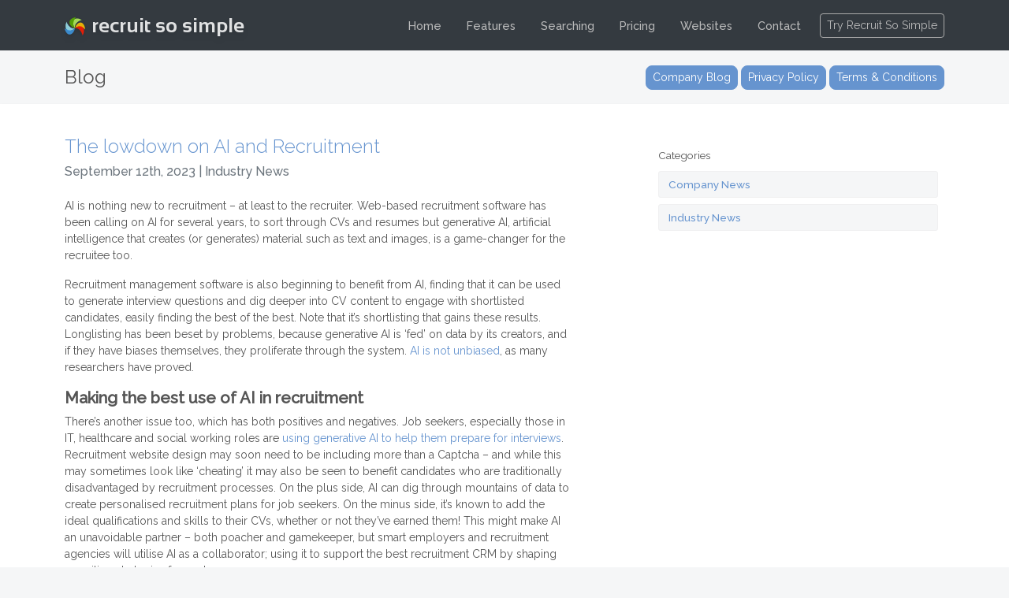

--- FILE ---
content_type: text/html; charset=UTF-8
request_url: https://recruitsosimple.com/blog/2023/09/the-lowdown-on-ai-and-recruitment/
body_size: 8756
content:
<!doctype html>
<html lang="en">
<head>
<!-- blog header -->
<meta charset="utf-8">
<meta name="viewport" content="width=device-width, initial-scale=1, shrink-to-fit=no">
<meta name="description" content="">
<title>The lowdown on AI and Recruitment | Recruit So Simple</title>
<link rel="profile" href="http://gmpg.org/xfn/11" />
<link rel="pingback" href="https://recruitsosimple.com/blog/xmlrpc.php" />
<link href="https://fonts.googleapis.com/css?family=Raleway:300,400,500" rel="stylesheet">
<link href="https://cdn.jsdelivr.net/npm/bootstrap@5.2.1/dist/css/bootstrap.min.css" rel="stylesheet" crossorigin="anonymous">
<link rel="stylesheet" href="https://use.fontawesome.com/releases/v5.0.13/css/all.css" integrity="sha384-DNOHZ68U8hZfKXOrtjWvjxusGo9WQnrNx2sqG0tfsghAvtVlRW3tvkXWZh58N9jp" crossorigin="anonymous">
<link href='/css/style.css' rel="stylesheet">
<link rel="apple-touch-icon" sizes="180x180" href="/apple-touch-icon.png">
<link rel="icon" type="image/png" sizes="32x32" href="/favicon-32x32.png">
<link rel="icon" type="image/png" sizes="16x16" href="/favicon-16x16.png">
<link rel="manifest" href="/site.webmanifest">
<meta name="msapplication-TileColor" content="#da532c">
<meta name="theme-color" content="#ffffff">
<script src="https://kit.fontawesome.com/2079b9f083.js" crossorigin="anonymous"></script>
<style>img:is([sizes="auto" i], [sizes^="auto," i]) { contain-intrinsic-size: 3000px 1500px }</style>
<!-- The SEO Framework by Sybre Waaijer -->
<meta name="robots" content="max-snippet:-1,max-image-preview:standard,max-video-preview:-1" />
<meta name="description" content="AI is nothing new to recruitment &ndash; at least to the recruiter. Web-based recruitment software has been calling on AI for several years, to sort through CVs and&#8230;" />
<meta property="og:locale" content="en_GB" />
<meta property="og:type" content="website" />
<meta property="og:title" content="The lowdown on AI and Recruitment | Recruit So Simple" />
<meta property="og:description" content="AI is nothing new to recruitment &ndash; at least to the recruiter. Web-based recruitment software has been calling on AI for several years, to sort through CVs and resumes but generative AI&#8230;" />
<meta property="og:url" content="https://recruitsosimple.com/blog/2023/09/the-lowdown-on-ai-and-recruitment/" />
<meta property="og:site_name" content="Recruit So Simple" />
<meta name="twitter:card" content="summary_large_image" />
<meta name="twitter:title" content="The lowdown on AI and Recruitment | Recruit So Simple" />
<meta name="twitter:description" content="AI is nothing new to recruitment &ndash; at least to the recruiter. Web-based recruitment software has been calling on AI for several years, to sort through CVs and resumes but generative AI&#8230;" />
<link rel="canonical" href="https://recruitsosimple.com/blog/2023/09/the-lowdown-on-ai-and-recruitment/" />
<script type="application/ld+json">{"@context":"https://schema.org","@type":"BreadcrumbList","itemListElement":[{"@type":"ListItem","position":1,"item":{"@id":"https://recruitsosimple.com/blog/","name":"Recruit So Simple"}},{"@type":"ListItem","position":2,"item":{"@id":"https://recruitsosimple.com/blog/category/industry/","name":"Industry News"}},{"@type":"ListItem","position":3,"item":{"@id":"https://recruitsosimple.com/blog/2023/09/the-lowdown-on-ai-and-recruitment/","name":"The lowdown on AI and Recruitment"}}]}</script>
<!-- / The SEO Framework by Sybre Waaijer | 5.84ms meta | 0.49ms boot -->
<script type="text/javascript">
/* <![CDATA[ */
window._wpemojiSettings = {"baseUrl":"https:\/\/s.w.org\/images\/core\/emoji\/16.0.1\/72x72\/","ext":".png","svgUrl":"https:\/\/s.w.org\/images\/core\/emoji\/16.0.1\/svg\/","svgExt":".svg","source":{"concatemoji":"https:\/\/recruitsosimple.com\/blog\/wp-includes\/js\/wp-emoji-release.min.js?ver=aa9cf6dddd0556d1fd8c27750fea8be6"}};
/*! This file is auto-generated */
!function(s,n){var o,i,e;function c(e){try{var t={supportTests:e,timestamp:(new Date).valueOf()};sessionStorage.setItem(o,JSON.stringify(t))}catch(e){}}function p(e,t,n){e.clearRect(0,0,e.canvas.width,e.canvas.height),e.fillText(t,0,0);var t=new Uint32Array(e.getImageData(0,0,e.canvas.width,e.canvas.height).data),a=(e.clearRect(0,0,e.canvas.width,e.canvas.height),e.fillText(n,0,0),new Uint32Array(e.getImageData(0,0,e.canvas.width,e.canvas.height).data));return t.every(function(e,t){return e===a[t]})}function u(e,t){e.clearRect(0,0,e.canvas.width,e.canvas.height),e.fillText(t,0,0);for(var n=e.getImageData(16,16,1,1),a=0;a<n.data.length;a++)if(0!==n.data[a])return!1;return!0}function f(e,t,n,a){switch(t){case"flag":return n(e,"\ud83c\udff3\ufe0f\u200d\u26a7\ufe0f","\ud83c\udff3\ufe0f\u200b\u26a7\ufe0f")?!1:!n(e,"\ud83c\udde8\ud83c\uddf6","\ud83c\udde8\u200b\ud83c\uddf6")&&!n(e,"\ud83c\udff4\udb40\udc67\udb40\udc62\udb40\udc65\udb40\udc6e\udb40\udc67\udb40\udc7f","\ud83c\udff4\u200b\udb40\udc67\u200b\udb40\udc62\u200b\udb40\udc65\u200b\udb40\udc6e\u200b\udb40\udc67\u200b\udb40\udc7f");case"emoji":return!a(e,"\ud83e\udedf")}return!1}function g(e,t,n,a){var r="undefined"!=typeof WorkerGlobalScope&&self instanceof WorkerGlobalScope?new OffscreenCanvas(300,150):s.createElement("canvas"),o=r.getContext("2d",{willReadFrequently:!0}),i=(o.textBaseline="top",o.font="600 32px Arial",{});return e.forEach(function(e){i[e]=t(o,e,n,a)}),i}function t(e){var t=s.createElement("script");t.src=e,t.defer=!0,s.head.appendChild(t)}"undefined"!=typeof Promise&&(o="wpEmojiSettingsSupports",i=["flag","emoji"],n.supports={everything:!0,everythingExceptFlag:!0},e=new Promise(function(e){s.addEventListener("DOMContentLoaded",e,{once:!0})}),new Promise(function(t){var n=function(){try{var e=JSON.parse(sessionStorage.getItem(o));if("object"==typeof e&&"number"==typeof e.timestamp&&(new Date).valueOf()<e.timestamp+604800&&"object"==typeof e.supportTests)return e.supportTests}catch(e){}return null}();if(!n){if("undefined"!=typeof Worker&&"undefined"!=typeof OffscreenCanvas&&"undefined"!=typeof URL&&URL.createObjectURL&&"undefined"!=typeof Blob)try{var e="postMessage("+g.toString()+"("+[JSON.stringify(i),f.toString(),p.toString(),u.toString()].join(",")+"));",a=new Blob([e],{type:"text/javascript"}),r=new Worker(URL.createObjectURL(a),{name:"wpTestEmojiSupports"});return void(r.onmessage=function(e){c(n=e.data),r.terminate(),t(n)})}catch(e){}c(n=g(i,f,p,u))}t(n)}).then(function(e){for(var t in e)n.supports[t]=e[t],n.supports.everything=n.supports.everything&&n.supports[t],"flag"!==t&&(n.supports.everythingExceptFlag=n.supports.everythingExceptFlag&&n.supports[t]);n.supports.everythingExceptFlag=n.supports.everythingExceptFlag&&!n.supports.flag,n.DOMReady=!1,n.readyCallback=function(){n.DOMReady=!0}}).then(function(){return e}).then(function(){var e;n.supports.everything||(n.readyCallback(),(e=n.source||{}).concatemoji?t(e.concatemoji):e.wpemoji&&e.twemoji&&(t(e.twemoji),t(e.wpemoji)))}))}((window,document),window._wpemojiSettings);
/* ]]> */
</script>
<style id='wp-emoji-styles-inline-css' type='text/css'>
img.wp-smiley, img.emoji {
display: inline !important;
border: none !important;
box-shadow: none !important;
height: 1em !important;
width: 1em !important;
margin: 0 0.07em !important;
vertical-align: -0.1em !important;
background: none !important;
padding: 0 !important;
}
</style>
<link rel='stylesheet' id='wp-block-library-css' href='//recruitsosimple.com/blog/wp-content/cache/wpfc-minified/fct4qgn0/hfmg1.css' type='text/css' media='all' />
<style id='classic-theme-styles-inline-css' type='text/css'>
/*! This file is auto-generated */
.wp-block-button__link{color:#fff;background-color:#32373c;border-radius:9999px;box-shadow:none;text-decoration:none;padding:calc(.667em + 2px) calc(1.333em + 2px);font-size:1.125em}.wp-block-file__button{background:#32373c;color:#fff;text-decoration:none}
</style>
<style id='global-styles-inline-css' type='text/css'>
:root{--wp--preset--aspect-ratio--square: 1;--wp--preset--aspect-ratio--4-3: 4/3;--wp--preset--aspect-ratio--3-4: 3/4;--wp--preset--aspect-ratio--3-2: 3/2;--wp--preset--aspect-ratio--2-3: 2/3;--wp--preset--aspect-ratio--16-9: 16/9;--wp--preset--aspect-ratio--9-16: 9/16;--wp--preset--color--black: #000000;--wp--preset--color--cyan-bluish-gray: #abb8c3;--wp--preset--color--white: #ffffff;--wp--preset--color--pale-pink: #f78da7;--wp--preset--color--vivid-red: #cf2e2e;--wp--preset--color--luminous-vivid-orange: #ff6900;--wp--preset--color--luminous-vivid-amber: #fcb900;--wp--preset--color--light-green-cyan: #7bdcb5;--wp--preset--color--vivid-green-cyan: #00d084;--wp--preset--color--pale-cyan-blue: #8ed1fc;--wp--preset--color--vivid-cyan-blue: #0693e3;--wp--preset--color--vivid-purple: #9b51e0;--wp--preset--gradient--vivid-cyan-blue-to-vivid-purple: linear-gradient(135deg,rgba(6,147,227,1) 0%,rgb(155,81,224) 100%);--wp--preset--gradient--light-green-cyan-to-vivid-green-cyan: linear-gradient(135deg,rgb(122,220,180) 0%,rgb(0,208,130) 100%);--wp--preset--gradient--luminous-vivid-amber-to-luminous-vivid-orange: linear-gradient(135deg,rgba(252,185,0,1) 0%,rgba(255,105,0,1) 100%);--wp--preset--gradient--luminous-vivid-orange-to-vivid-red: linear-gradient(135deg,rgba(255,105,0,1) 0%,rgb(207,46,46) 100%);--wp--preset--gradient--very-light-gray-to-cyan-bluish-gray: linear-gradient(135deg,rgb(238,238,238) 0%,rgb(169,184,195) 100%);--wp--preset--gradient--cool-to-warm-spectrum: linear-gradient(135deg,rgb(74,234,220) 0%,rgb(151,120,209) 20%,rgb(207,42,186) 40%,rgb(238,44,130) 60%,rgb(251,105,98) 80%,rgb(254,248,76) 100%);--wp--preset--gradient--blush-light-purple: linear-gradient(135deg,rgb(255,206,236) 0%,rgb(152,150,240) 100%);--wp--preset--gradient--blush-bordeaux: linear-gradient(135deg,rgb(254,205,165) 0%,rgb(254,45,45) 50%,rgb(107,0,62) 100%);--wp--preset--gradient--luminous-dusk: linear-gradient(135deg,rgb(255,203,112) 0%,rgb(199,81,192) 50%,rgb(65,88,208) 100%);--wp--preset--gradient--pale-ocean: linear-gradient(135deg,rgb(255,245,203) 0%,rgb(182,227,212) 50%,rgb(51,167,181) 100%);--wp--preset--gradient--electric-grass: linear-gradient(135deg,rgb(202,248,128) 0%,rgb(113,206,126) 100%);--wp--preset--gradient--midnight: linear-gradient(135deg,rgb(2,3,129) 0%,rgb(40,116,252) 100%);--wp--preset--font-size--small: 13px;--wp--preset--font-size--medium: 20px;--wp--preset--font-size--large: 36px;--wp--preset--font-size--x-large: 42px;--wp--preset--spacing--20: 0.44rem;--wp--preset--spacing--30: 0.67rem;--wp--preset--spacing--40: 1rem;--wp--preset--spacing--50: 1.5rem;--wp--preset--spacing--60: 2.25rem;--wp--preset--spacing--70: 3.38rem;--wp--preset--spacing--80: 5.06rem;--wp--preset--shadow--natural: 6px 6px 9px rgba(0, 0, 0, 0.2);--wp--preset--shadow--deep: 12px 12px 50px rgba(0, 0, 0, 0.4);--wp--preset--shadow--sharp: 6px 6px 0px rgba(0, 0, 0, 0.2);--wp--preset--shadow--outlined: 6px 6px 0px -3px rgba(255, 255, 255, 1), 6px 6px rgba(0, 0, 0, 1);--wp--preset--shadow--crisp: 6px 6px 0px rgba(0, 0, 0, 1);}:where(.is-layout-flex){gap: 0.5em;}:where(.is-layout-grid){gap: 0.5em;}body .is-layout-flex{display: flex;}.is-layout-flex{flex-wrap: wrap;align-items: center;}.is-layout-flex > :is(*, div){margin: 0;}body .is-layout-grid{display: grid;}.is-layout-grid > :is(*, div){margin: 0;}:where(.wp-block-columns.is-layout-flex){gap: 2em;}:where(.wp-block-columns.is-layout-grid){gap: 2em;}:where(.wp-block-post-template.is-layout-flex){gap: 1.25em;}:where(.wp-block-post-template.is-layout-grid){gap: 1.25em;}.has-black-color{color: var(--wp--preset--color--black) !important;}.has-cyan-bluish-gray-color{color: var(--wp--preset--color--cyan-bluish-gray) !important;}.has-white-color{color: var(--wp--preset--color--white) !important;}.has-pale-pink-color{color: var(--wp--preset--color--pale-pink) !important;}.has-vivid-red-color{color: var(--wp--preset--color--vivid-red) !important;}.has-luminous-vivid-orange-color{color: var(--wp--preset--color--luminous-vivid-orange) !important;}.has-luminous-vivid-amber-color{color: var(--wp--preset--color--luminous-vivid-amber) !important;}.has-light-green-cyan-color{color: var(--wp--preset--color--light-green-cyan) !important;}.has-vivid-green-cyan-color{color: var(--wp--preset--color--vivid-green-cyan) !important;}.has-pale-cyan-blue-color{color: var(--wp--preset--color--pale-cyan-blue) !important;}.has-vivid-cyan-blue-color{color: var(--wp--preset--color--vivid-cyan-blue) !important;}.has-vivid-purple-color{color: var(--wp--preset--color--vivid-purple) !important;}.has-black-background-color{background-color: var(--wp--preset--color--black) !important;}.has-cyan-bluish-gray-background-color{background-color: var(--wp--preset--color--cyan-bluish-gray) !important;}.has-white-background-color{background-color: var(--wp--preset--color--white) !important;}.has-pale-pink-background-color{background-color: var(--wp--preset--color--pale-pink) !important;}.has-vivid-red-background-color{background-color: var(--wp--preset--color--vivid-red) !important;}.has-luminous-vivid-orange-background-color{background-color: var(--wp--preset--color--luminous-vivid-orange) !important;}.has-luminous-vivid-amber-background-color{background-color: var(--wp--preset--color--luminous-vivid-amber) !important;}.has-light-green-cyan-background-color{background-color: var(--wp--preset--color--light-green-cyan) !important;}.has-vivid-green-cyan-background-color{background-color: var(--wp--preset--color--vivid-green-cyan) !important;}.has-pale-cyan-blue-background-color{background-color: var(--wp--preset--color--pale-cyan-blue) !important;}.has-vivid-cyan-blue-background-color{background-color: var(--wp--preset--color--vivid-cyan-blue) !important;}.has-vivid-purple-background-color{background-color: var(--wp--preset--color--vivid-purple) !important;}.has-black-border-color{border-color: var(--wp--preset--color--black) !important;}.has-cyan-bluish-gray-border-color{border-color: var(--wp--preset--color--cyan-bluish-gray) !important;}.has-white-border-color{border-color: var(--wp--preset--color--white) !important;}.has-pale-pink-border-color{border-color: var(--wp--preset--color--pale-pink) !important;}.has-vivid-red-border-color{border-color: var(--wp--preset--color--vivid-red) !important;}.has-luminous-vivid-orange-border-color{border-color: var(--wp--preset--color--luminous-vivid-orange) !important;}.has-luminous-vivid-amber-border-color{border-color: var(--wp--preset--color--luminous-vivid-amber) !important;}.has-light-green-cyan-border-color{border-color: var(--wp--preset--color--light-green-cyan) !important;}.has-vivid-green-cyan-border-color{border-color: var(--wp--preset--color--vivid-green-cyan) !important;}.has-pale-cyan-blue-border-color{border-color: var(--wp--preset--color--pale-cyan-blue) !important;}.has-vivid-cyan-blue-border-color{border-color: var(--wp--preset--color--vivid-cyan-blue) !important;}.has-vivid-purple-border-color{border-color: var(--wp--preset--color--vivid-purple) !important;}.has-vivid-cyan-blue-to-vivid-purple-gradient-background{background: var(--wp--preset--gradient--vivid-cyan-blue-to-vivid-purple) !important;}.has-light-green-cyan-to-vivid-green-cyan-gradient-background{background: var(--wp--preset--gradient--light-green-cyan-to-vivid-green-cyan) !important;}.has-luminous-vivid-amber-to-luminous-vivid-orange-gradient-background{background: var(--wp--preset--gradient--luminous-vivid-amber-to-luminous-vivid-orange) !important;}.has-luminous-vivid-orange-to-vivid-red-gradient-background{background: var(--wp--preset--gradient--luminous-vivid-orange-to-vivid-red) !important;}.has-very-light-gray-to-cyan-bluish-gray-gradient-background{background: var(--wp--preset--gradient--very-light-gray-to-cyan-bluish-gray) !important;}.has-cool-to-warm-spectrum-gradient-background{background: var(--wp--preset--gradient--cool-to-warm-spectrum) !important;}.has-blush-light-purple-gradient-background{background: var(--wp--preset--gradient--blush-light-purple) !important;}.has-blush-bordeaux-gradient-background{background: var(--wp--preset--gradient--blush-bordeaux) !important;}.has-luminous-dusk-gradient-background{background: var(--wp--preset--gradient--luminous-dusk) !important;}.has-pale-ocean-gradient-background{background: var(--wp--preset--gradient--pale-ocean) !important;}.has-electric-grass-gradient-background{background: var(--wp--preset--gradient--electric-grass) !important;}.has-midnight-gradient-background{background: var(--wp--preset--gradient--midnight) !important;}.has-small-font-size{font-size: var(--wp--preset--font-size--small) !important;}.has-medium-font-size{font-size: var(--wp--preset--font-size--medium) !important;}.has-large-font-size{font-size: var(--wp--preset--font-size--large) !important;}.has-x-large-font-size{font-size: var(--wp--preset--font-size--x-large) !important;}
:where(.wp-block-post-template.is-layout-flex){gap: 1.25em;}:where(.wp-block-post-template.is-layout-grid){gap: 1.25em;}
:where(.wp-block-columns.is-layout-flex){gap: 2em;}:where(.wp-block-columns.is-layout-grid){gap: 2em;}
:root :where(.wp-block-pullquote){font-size: 1.5em;line-height: 1.6;}
</style>
<link rel="https://api.w.org/" href="https://recruitsosimple.com/blog/wp-json/" /><link rel="alternate" title="JSON" type="application/json" href="https://recruitsosimple.com/blog/wp-json/wp/v2/posts/1312" /><link rel="EditURI" type="application/rsd+xml" title="RSD" href="https://recruitsosimple.com/blog/xmlrpc.php?rsd" />
<link rel="alternate" title="oEmbed (JSON)" type="application/json+oembed" href="https://recruitsosimple.com/blog/wp-json/oembed/1.0/embed?url=https%3A%2F%2Frecruitsosimple.com%2Fblog%2F2023%2F09%2Fthe-lowdown-on-ai-and-recruitment%2F" />
<link rel="alternate" title="oEmbed (XML)" type="text/xml+oembed" href="https://recruitsosimple.com/blog/wp-json/oembed/1.0/embed?url=https%3A%2F%2Frecruitsosimple.com%2Fblog%2F2023%2F09%2Fthe-lowdown-on-ai-and-recruitment%2F&#038;format=xml" />
</head>
<body>
<nav class="navbar navbar-expand-lg navbar-dark navbar-rss">
<div class="container">
<a class="navbar-brand" href="/">
<div class="rss-logo">
<svg class="rss-logo-icon" fill="none" viewBox="0 0 200 174.4"
xmlns="http://www.w3.org/2000/svg">
<path
d="M185,104.5c5.1,3.3,9.9,7,14.5,11c0.2,0.2,0.6,0,0.5-0.3c-2.6-34.4-18.5-61.3-41.1-64.8 c-23.7-3.7-47.4,19.3-58.9,54.1c-0.1,0.3,0.3,0.6,0.6,0.3C118.7,84.7,152.3,83.5,185,104.5z"
fill="#f9c221de"/>
<path
d="M26.4,61.1c-2.9-5.5-5.4-11.2-7.4-17c-0.1-0.3-0.5-0.3-0.6,0c-14,31.3-12.8,62.8,5.3,77.6 c18.9,15.5,50.4,7.7,76.7-16.7c0.3-0.2,0-0.7-0.3-0.5C74.8,112.5,45,96.3,26.4,61.1z"
fill="#afe0e8de"/>
<path
d="M16,114.4c-5.4-2.7-10.6-5.8-15.5-9.3c-0.2-0.2-0.6,0-0.5,0.3c6.1,33.9,24.7,58.8,47.6,59.8 c24,1,45.2-24.6,53-60.4c0.1-0.3-0.4-0.5-0.6-0.3C84,126.6,50.7,131.6,16,114.4z"
fill="#5692c3de"/>
<path
d="M148.4,31.6c5.5-2.5,11.2-4.6,16.9-6.2c0.3-0.1,0.3-0.4,0.1-0.6c-28.5-17.4-58.6-19-74.3-1.5 c-16.4,18.3-11.8,51.8,8.9,81.5c0.2,0.3,0.7,0.1,0.6-0.3C95.1,77.4,113.2,47.8,148.4,31.6z"
fill="#c2e986de"/>
<path
d="M98.6,15.9c3.1-5.4,6.5-10.6,10.3-15.4c0.2-0.2,0-0.6-0.3-0.5C75.7,3.3,50.4,20.4,47.4,44.3 c-3.1,24.9,19.3,49.3,52.7,60.7c0.3,0.1,0.6-0.3,0.3-0.5C80.9,85.7,79,50.6,98.6,15.9z"
fill="#6ba32ade"/>
<path
d="M169.1,156.4c2.3,5.8,4.2,11.8,5.6,17.8c0.1,0.3,0.5,0.3,0.6,0.1c17.1-29.5,19.2-61,2.7-77.7 c-17.2-17.5-49.3-13.3-78,7.9c-0.3,0.2-0.1,0.6,0.3,0.6C126.3,99.7,154.3,119.3,169.1,156.4z"
fill="#ff2f0ede"/>
</svg>
<div class="rss-logo-text tabular-nums tracking-tighter">recruit so simple</div>
</div>
</a>
<button class="navbar-toggler" type="button" data-bs-toggle="collapse" data-bs-target="#navbarSupportedContent" aria-controls="navbarSupportedContent" aria-expanded="false" aria-label="Toggle navigation">
<span class="navbar-toggler-icon"></span>
</button>
<div class="collapse navbar-collapse justify-content-end" id="navbarSupportedContent">
<ul class="navbar-nav mb-2 mb-lg-0">
<li class="nav-item me-3">
<a class="nav-link " href="/">Home</a>
</li>
<li class="nav-item me-3">
<a class="nav-link " href="/features/">Features</a>
</li>
<li class="nav-item me-3">
<a class="nav-link " href="/searching/">Searching</a>
</li>
<li class="nav-item me-3">
<a class="nav-link " href="/pricing/">Pricing</a>
</li>
<li class="nav-item me-3">
<a class="nav-link " href="/websites/">Websites</a>
</li>
<li class="nav-item me-3">
<a class="nav-link " href="/contact/">Contact</a>
</li>
</ul>
<a class="btn btn-sm rss-dark-btn text-white border" href="https://recruitsosimple.com/signup/trial/" role="button">Try Recruit So Simple</a>
</div>
</div>
</nav>
<main role="main">
<div class="container">
<!-- Header -->
<div class="row py-3 align-items-center">    
<div class="col">
<span class="fs-4">Blog</span>
</div>
<div class="col d-none d-lg-block text-end">
<a class="btn btn-sm btn-primary" href="/blog/" role="button">Company Blog</a>
<a class="btn btn-sm btn-primary" href="/legal/" role="button">Privacy Policy</a>
<a class="btn btn-sm btn-primary" href="/legal/" role="button">Terms & Conditions</a>
</div>
</div>
</div>
<div class="card shadow-sm p-4 border-0 rounded-0">	
<div class="card-body">
<div class="container">
<div class="row">
<div class="col-lg-7">
<div class="mb-5">
<h1 class="card-title fs-4 fw-light"><a href="https://recruitsosimple.com/blog/2023/09/the-lowdown-on-ai-and-recruitment/" rel="bookmark" title="The lowdown on AI and Recruitment">The lowdown on AI and Recruitment</a></h1>
<h2 class="card-title fs-6 text-muted mb-4">September 12th, 2023 | Industry News </h2>
<p>AI is nothing new to recruitment &#8211; at least to the recruiter. Web-based recruitment software has been calling on AI for several years, to sort through CVs and resumes but generative AI, artificial intelligence that creates (or generates) material such as text and images, is a game-changer for the recruitee too.<span id="more-1312"></span></p>
<p>Recruitment management software is also beginning to benefit from AI, finding that it can be used to generate interview questions and dig deeper into CV content to engage with shortlisted candidates, easily finding the best of the best. Note that it’s shortlisting that gains these results. Longlisting has been beset by problems, because generative AI is ‘fed’ on data by its creators, and if they have biases themselves, they proliferate through the system. <a href="https://www.lexalytics.com/blog/bias-in-ai-machine-learning/" target="_blank" rel="noopener">AI is not unbiased</a>, as many researchers have proved.</p>
<h5><strong>Making the best use of AI in recruitment</strong></h5>
<p>There’s another issue too, which has both positives and negatives. Job seekers, especially those in IT, healthcare and social working roles are <a href="https://www.linkedin.com/pulse/generative-ai-essential-tool-job-hunting-tony-hoang/" target="_blank" rel="noopener">using generative AI to help them prepare for interviews</a>. Recruitment website design may soon need to be including more than a Captcha &#8211; and while this may sometimes look like ‘cheating’ it may also be seen to benefit candidates who are traditionally disadvantaged by recruitment processes. On the plus side, AI can dig through mountains of data to create personalised recruitment plans for job seekers. On the minus side, it’s known to add the ideal qualifications and skills to their CVs, whether or not they’ve earned them! This might make AI an unavoidable partner &#8211; both poacher and gamekeeper, but smart employers and recruitment agencies will utilise AI as a collaborator; using it to support the best recruitment CRM by shaping recruiting strategies for each vacancy.</p>
<p>The big takeaway on the relationship between AI and recruitment is this: generative AI is not separate to human activity &#8211; it requires human interaction for prompts, state outcomes and &#8211; above all &#8211; the feedback that enables it to do better. Nothing replaces intuition and real-time interaction and harnessing AI to these capacities keeps it where it belongs, the servant of recruitment, not the master.</p>
</div>
</div>
<div class="col-lg-5 blog-menu">
<li class="categories">Categories<ul>	<li class="cat-item cat-item-1"><a href="https://recruitsosimple.com/blog/category/company/">Company News</a>
</li>
<li class="cat-item cat-item-4"><a href="https://recruitsosimple.com/blog/category/industry/">Industry News</a>
</li>
</ul></li>                </div>
</div>
</div>
</div>
</div>
<div class="container">
<div class="row px-4">
<div class="col-lg-4 text-center text-md-start my-4 review-summary">
<p class="mb-0 fs-4 fw-bold">EXCELLENT</p>
<div class="gold-color fs-5"><i class="fas fa-star"></i> <i class="fas fa-star"></i> <i class="fas fa-star"></i> <i class="fas fa-star"></i> <i class="fas fa-star"></i></div>
<p class="text-muted mb-2"><strong>4.9</strong> Average <strong>33</strong> Reviews</p>
<a href="https://www.reviews.co.uk/company-reviews/store/recruit-so-simple" target="_blank"><img class="img-fluid" alt="Reviews" src="/img/reviews.png"></a>
</div>
<div class="col-lg-4 text-center text-md-start my-4 pe-4">
<p class="fs-6 fw-bold">M Greening <span class="gold-color ms-2"><i class="fas fa-star"></i> <i class="fas fa-star"></i> <i class="fas fa-star"></i> <i class="fas fa-star"></i> <i class="fas fa-star"></i></span></p>
<p>What a fantastic start to the New Year guys - I love the updates to the system. I’m already making use of the new filtering and reporting options. Thanks for all the great support I received last week as well...</p>
</div>
<div class="col-lg-4 text-center text-md-start my-4 ps-4">
<p class="fs-6 fw-bold">A Wilkes <span class="gold-color ms-2"><i class="fas fa-star"></i> <i class="fas fa-star"></i> <i class="fas fa-star"></i> <i class="fas fa-star"></i> <i class="fas fa-star"></i></span></p>
<p>I’m a long time user of RSS - over three years now - and I can’t recommend them highly enough. On the occasions that I’ve contacted their technical support, the response times are extremely fast. This is of gre...</p>
</div>    </div>
</div></main>
<div class="footer py-4">
<footer class="container">
<div class="row">
<div class="col-lg-4 text-center text-lg-start">
<h1 class="fs-5 text-white">About Recruit So Simple</h1>
<p>Recruit So Simple was launched in 2011, created out of the frustration that recruitment software was just way too expensive and over complicated. Since then we've grown year on year by sticking to our mantra of keeping it simple.</p>
<p><a href="/company/">Find out more about us <i class="fa-solid fa-circle-right ms-1"></i></a></p>
<p><a href="https://www.facebook.com/recruitsosimple" title="Facebook" target="_blank"><i class="fab fa-xl fa-facebook-square"></i></a> <a href="https://twitter.com/RecruitSoSimple" title="Twitter" target="_blank"><i class="fab fa-xl fa-twitter-square ms-1"></i></a> <a href="https://www.linkedin.com/company/recruit-so-simple" title="LinkedIn" target="_blank"><i class="fab fa-xl fa-linkedin ms-1"></i></a></p>
<p><small>&copy; 2025 Recruit So Simple Ltd<br>Recruit So Simple is a registered trademark</small></p>
</div>
<div class="col-lg-8">
<div class="row mb-4">
<div class="col-lg-6 offset-lg-2 d-flex justify-content-center justify-content-lg-start">
<a class="btn btn-sm bg-grey text-white border rss-dark-btn" href="/features/" role="button">Explore Features</a>
<a class="btn btn-sm bg-grey text-white border ms-2 rss-dark-btn" href="https://recruitsosimple.com/signup/trial/" role="button">Try Recruit So Simple</a>
</div>
</div>
<div class="row justify-content-lg-end text-center text-lg-start">
<div class="col-lg-3">
<h6 class="mb-1">Recruit So Simple</h6>
<ul class="list-unstyled">
<li><a href="/features/">Features</a></li>
<li><a href="/pricing/">Pricing</a></li>
<li><a href="/websites/">Websites</a></li>
<li><a href="/blog/">Blog</a></li>
<li><a href="/company/">Company</a></li>
<li><a href="/contact/">Contact Us</a></li>
</ul>
</div>
<div class="col-lg-3">
<h6>Legal</h6>
<ul class="list-unstyled">
<li><a href="/legal/">Privacy Policy</a></li>
<li><a href="/legal/">Cookie Policy</a></li>
<li><a href="/legal/">Terms of Service</a></li>
<li><a href="/gdpr/">GDPR</a></li>
</ul>
</div>
<div class="col-lg-4">
<h6>Articles</h6>
<ul class="list-unstyled">
<li><a href="/recruitment-software/">Recruitment Software</a></li>
<li><a href="/articles/candidate-management/">Candidate Management</a></li>
<li><a href="/articles/recruitment-agency-software/">Recruitment Agency Software</a></li>
<li><a href="/articles/staffing-software/">Staffing Software</a></li>
<li><a href="/articles/applicant-tracking-system/">Applicant Tracking System</a></li>
<li><a href="/articles/">More Articles</a></li>
</ul>
</div>
</div>
</div>
</div>
</footer>
</div>
<!-- Bootstrap core JavaScript
================================================== -->
<!-- Placed at the end of the document so the pages load faster -->
<script src="https://code.jquery.com/jquery-3.3.1.min.js" crossorigin="anonymous"></script>
<!-- <script src="https://cdn.jsdelivr.net/npm/@popperjs/core@2.11.6/dist/umd/popper.min.js" crossorigin="anonymous"></script> -->
<script src="https://cdn.jsdelivr.net/npm/bootstrap@5.2.1/dist/js/bootstrap.bundle.min.js" crossorigin="anonymous"></script>
<!-- Global site tag (gtag.js) - Google Analytics -->
<script async src="https://www.googletagmanager.com/gtag/js?id=UA-28397781-1"></script>
<script>
window.dataLayer = window.dataLayer || [];
function gtag() {
dataLayer.push(arguments);
}
gtag('js', new Date());
gtag('config', 'UA-28397781-1');
</script>
<script>
jQuery.fn.preventDoubleSubmission = function() {
$(this).on('submit', function(e) {
var $form = $(this);
if ($form.data('submitted') === true) {
e.preventDefault();
} else {
$form.data('submitted', true);
}
});
return this;
};
$('#demo-form').preventDoubleSubmission();
</script>
</body>
</html><!-- WP Fastest Cache file was created in 0.323 seconds, on 2 December, 2025 @ 5:33 am --><!-- via php -->

--- FILE ---
content_type: text/css
request_url: https://recruitsosimple.com/css/style.css
body_size: 2642
content:
/* Misc */
:root {
  --blue:rgba(102,148,207,1);
  --blue-dark:rgba(64, 119, 190,1);
  --gold: rgba(254,187,94,1);
  --green: rgba(102,207,123,1);
  --purple: rgba(231,167,255,1);
  --red: rgba(254,136,130,1);
  --cyan: rgba(79,211,218,1);
  --light-grey-bg: #F5F6F7;
  --grad: -webkit-linear-gradient(left, rgba(13,71,161,1) 0%, rgba(187,222,251,1) 100%); /* Chrome 10-25, Safari 5.1-6 */
  --grad-darker: -webkit-linear-gradient(left, rgba(13,71,161,1) 0%, rgba(102,148,207,1) 100%); /* Chrome 10-25, Safari 5.1-6 */
  /*** new grids ***/
  --grad-alt: -webkit-linear-gradient(left, rgba(22,34,42,1) 0%, rgba(58,96,115,1) 100%); /* Chrome 10-25, Safari 5.1-6 */
  --heading-alt-color: rgb(207,102,161);
}

body {background: var(--light-grey-bg); color: #555; font-size: 14px; font-family: 'Raleway', sans-serif;} /* KEEPER */
a {color: var(--blue); text-decoration: none;}
strong {font-weight: 600;}

.xmas-times {background: url("/img/christmas_header.png") no-repeat; padding-top:65px; background-position: right top;}
.new-grids-border-hl {border-bottom: 1px dashed #ccc;}

/* Global */
.blue-color {color: var(--blue);}
.gold-color {color: var(--gold);}
.green-color {color: var(--green);}
.purple-color {color: var(--purple);}
.red-color {color: var(--red);}
.cyan-color {color: var(--cyan);}
.rss-grad {background: var(--grad);}
.rss-grad-darker {background: var(--grad-darker);}
.rss-grad-alt {background: #16222a; /* Fallback color */ background: var(--grad-alt);}
.bg-light {background-color: rgba(243,248,255,1)!important;}
.blue-bg {background-color: var(--blue);}
.light-grey-bg {background-color: var(--light-grey-bg);}
.rss-text-shad {text-shadow: 3px 3px 4px rgba(0,0,0,0.16);}
.min-height-10 {min-height:11rem;}
.svg-inline--fa{filter:drop-shadow(0 .125rem .25rem rgba(0,0,0,.075))}
.rss-feature img {max-height: 300px; padding-top: 2rem;}
.heading-alt-color {color:var(--heading-alt-color);}

/* Buttons */
.btn-primary {background: var(--blue); border: 1px solid var(--blue); border-radius: 0.5rem;}
.btn-primary:hover,.btn-primary:active {background: var(--blue-dark)!important; border: 1px solid var(--blue-dark)!important;}
.rss-dark-btn {border-color: #aaa!important; color:#bbb!important;}
.rss-dark-btn:hover {background-color: rgba(68,74,88,1)!important; color: #fff!important;}
.btn-light{background-color: #eee;}
.btn:first-child:hover, :not(.btn-check) + .btn:hover {color: var(--bs-btn-hover-color); background-color: #fff;	border-color: #fff;}

/* Corner tab on Websites page feature cards */
.corner-tab {display: block; width: 50px; height: 50px; background-color: var(--gold); transform: rotate(45deg);
position: absolute; top: -30px; left: -30px;}
.corner-dot {height:40px; width:40px; border-radius:50%; position: absolute; top: -20px; left: -20px; background-color: var(--gold);}

/* Reviews */
.review-summary img {max-width:130px;}

/* Contact us */
.contact-details p {font-size: 1rem;}

/* Nav */
.navbar-rss { background: #343a40;}
.navbar-nav .nav-link {color: #bbb; font-size:0.9rem; font-weight:500;}
.navbar-nav .nav-link:hover, .navbar-nav .nav-link.active {color: #fff;}
.navbar-expand-md .navbar-nav > li > a {transition: color 0.1s linear;  -webkit-transition: color 0.1s linear;   -moz-transition: color 0.1s linear;}

/* Landing */
.landing {padding: 5rem 0; background: rgba(13,71,161,1);
background: -webkit-linear-gradient(left, rgba(13,71,161,1) 0%, rgba(187,222,251,1) 100%); /* Chrome 10-25, Safari 5.1-6 */
background: linear-gradient(to right, rgba(13,71,161,1) 0%, rgba(187,222,251,1) 100%); /* W3C, IE 10+/ Edge, Firefox 16+, Chrome 26+, Opera 12+, Safari 7+ */
}

/* Content Pages */
h1.content-h1 {font-family: 'Raleway', sans-serif; font-size:2.4rem; font-weight:400; margin-bottom:0; color: #333; letter-spacing:0.1rem;}
h2.content-h2 {font-family: 'Raleway', sans-serif; font-size:1.2rem; font-weight:400; margin-bottom:20px;}
.content-text h3 {font-family: 'Raleway', sans-serif;font-size: 1rem;font-weight: 500;color: #666; margin-bottom: 3px; margin-top:2rem;}
.content-text h4 {font-size: 0.850rem; color: #555; margin: 0; padding-bottom: 3px;}
.content-text-right {text-align:right;}
.articles h3 {margin-top:0;}

/* Company */
.info-card {margin-bottom: 20px; background: #F5F6F7; padding: 20px 0 20px 30px; border: 1px solid #F0F0F1; border-radius: 5px;}
.pdf-list {padding:0; margin-left:0px; margin-bottom:20px;}
.pdf-list .fas {color:#08C; }
.pdf-list li {list-style-type: none;font-weight: 500;margin: 0 8px 8px 0; padding: 6px 8px 6px 35px; border: 1px solid #F0F0F1;background: #F5F6F7; border-radius: 3px;}
.pdf-list .fa-li {margin-left:30px;}

/* Blog */
.blog h1 {font-family: 'Raleway', sans-serif;font-size: 1.2rem;font-weight: 500;color: #666; margin: 0; padding-bottom: 3px;}
.blog h2 {font-size: 0.850rem; color: #555; margin: 0; padding-bottom: 3px;}
h2.blog-date {font-size: 0.850rem; color: #555; margin-bottom: 15px; padding-bottom: 3px;}
.blog-menu {padding-left:100px;}
.blog-menu ul {padding:0; margin-left:0px; margin-bottom:20px; padding-top:10px;}
.blog-menu ul li {list-style-type: none;font-weight: 500;margin: 0 8px 8px 0; padding: 6px 8px 6px 12px; border: 1px solid #F0F0F1;background: #F5F6F7; border-radius: 3px;}
.blog-menu .categories {list-style-type: none; font-size: 0.850rem; color: #555; margin-top:15px;}

/* Footer */
.footer {background-color: #343a40; color:#9C9C9C;}
.footer a {color:#ccc;}
.footer a:hover {color:#fff;}

/* Christmas opning times */

.opening-times {border-bottom: 1px solid #ddd;
  padding-bottom: 5px;
  margin-bottom: 5px;
}
.opening-times p {margin: 0; padding: 0;}


/******************
RSS Logo
*******************/
@font-face {
    font-family: 'Sansation';
    font-style:  normal;
    font-weight: 600;
    font-display: swap;
    src: url("/fonts/sansation.woff"), url("/fonts/sansation.woff2"), url("/fonts/sansation.ttf") format('truetype');
  }
  
  .rss-logo {
    -webkit-font-smoothing: antialiased;
    -moz-osx-font-smoothing: grayscale;
    display: flex;
    -webkit-user-select: none;
       -moz-user-select: none;
        -ms-user-select: none;
            user-select: none;
    filter: drop-shadow(0 4px 3px rgb(0 0 0 / 0.07)) drop-shadow(0 2px 2px rgb(0 0 0 / 0.06));
  }
  
  .rss-logo-icon {
    background: transparent; width: 1.6rem;
    margin: 0 0.5rem -0.2rem 0;
    stroke-linejoin: bevel;
    align-self: center;
    filter: saturate(1.5);
  }
  
  .rss-logo-text {
    font-family: 'Sansation', serif;
    font-size: 1.6rem;
    color: rgb(255, 255, 255, .85);
    white-space: nowrap;
    font-weight: 600;
    align-self: center;
  }
  /******************
   *** ANIMATIONS ***
   ******************/


  /* Home page features */
  .transition-from-left, .transition-from-right {
    opacity: 0;
    transition: all 300ms 100ms;
  }
  .transition-from-left {
    transform: translateX(-20%);
  }
  .transition-from-right {
    transform: translateX(20%);
  }

  .animation-show {
    opacity: 1;
    transform: translateX(0);
  }

  /* Home page buttons */

  .animate-from-below {
  opacity: 0;
  animation: transitionIn 300ms 300ms ease-in-out forwards;
}

.animate-from-below:nth-child(2) {
	animation-delay: 400ms;
}

@keyframes transitionIn {
  0% {
    opacity: 0;
    transform: translateY(10%);
  }
  33% {
    filter: blur(0);
  }
  100% {
    opacity: 1;
    transform: translateY(0);
  }
} 

/* home page text */
.animate-intro-text {
  opacity: 0;
  animation: introText 400ms 250ms cubic-bezier(.01,.95,.99,.99) forwards;
}

@keyframes introText {
  0% {
    opacity: 0;
    transform: translateX(-10%);
  }
  100% {
    opacity: 1;
    transform: translateY(0);
  }
}

/* Trial success text */
.animate-welcome-text {
  opacity: 0;
  animation: welcomeText 800ms 300ms cubic-bezier(0.7, 0, 0.5, 1) forwards;
}

@keyframes welcomeText {
  0% {
    opacity: 0;
    transform: translateX(-30%);
  }
  100% {
    opacity: 1;
    transform: translateY(0);
  }
}

/*********************** 
PREFERS REDUCED MOTION 
************************/

@media (prefers-reduced-motion) {
    /* Home page features */
    .transition-from-left, .transition-from-right {
      opacity: 1;
    }
    .transition-from-left {
      transform: translateX(0);
    }
    .transition-from-right {
      transform: translateX(0);
    }
    .animation-show {
      opacity: 1;
    }
  
    /* Home page buttons */
    .animate-from-below {
    opacity: 0;
  }
  
  @keyframes transitionIn {
    0% {
      opacity: 0;
    }
    100% {
      opacity: 1;
    }
  } 
  
  /* home page text */
  .animate-intro-text {
    opacity: 0;
  }
  
  @keyframes introText {
    from {
      opacity: 0;
    }
    to {
      opacity: 1;
    }
  }
  }

  /*  New Grids */
  .hero-section {
    color: #fff;
  }
  .content {
    background: rgba(0, 0, 0, 0.5); /* Adds a semi-transparent overlay behind text */
    padding: 20px;
    border-radius: 10px;
  }